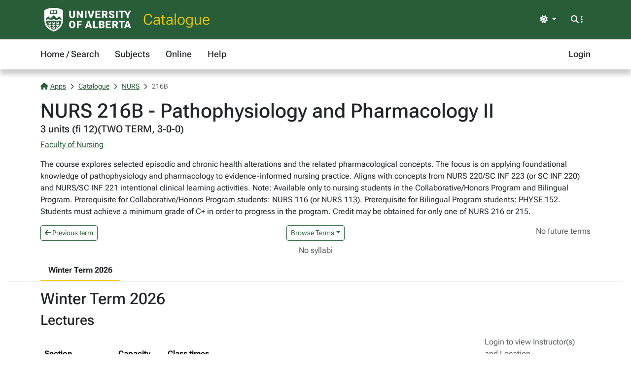

--- FILE ---
content_type: text/html; charset=utf-8
request_url: https://apps.ualberta.ca/catalogue/course/nurs/216b
body_size: 4764
content:
<!DOCTYPE html>
<html lang="en" style="max-width: 100%;overflow-x: hidden;">
<head>
    <meta charset="utf-8">
<meta name="viewport" content="width=device-width, initial-scale=1, shrink-to-fit=no">
<link rel="preconnect" href="https://cdn.ualberta.ca">
<link rel="preconnect" href="https://cdn.jsdelivr.net">

<link href="https://cdn.ualberta.ca/diversity/5.3.6.0/img/favicon.svg" rel="icon" />
<link href="https://cdn.ualberta.ca/diversity/5.3.6.0/img/favicon-32x32.png" rel="icon" sizes="32x32" type="image/png" />
<link href="https://cdn.ualberta.ca/diversity/5.3.6.0/img/favicon-16x16.png" rel="icon" sizes="16x16" type="image/png" />
<meta name="robots" content="noarchive">

<link media="all" rel="stylesheet" type="text/css" href="https://cdn.ualberta.ca/diversity/5.3.6.0/css/diversity.css">
<link rel="preload" href="https://cdn.ualberta.ca/diversity/5.3.6.0/fonts/roboto-flex.woff2" as="font" crossorigin="anonymous">
<link rel="preload" href="https://cdn.ualberta.ca/diversity/5.3.6.0/fonts/icons/fa-solid-900.woff2" as="font" crossorigin="anonymous">
<link rel="preload" href="https://cdn.ualberta.ca/diversity/5.3.6.0/img/UA_Logo_WHT_RGB.svg" as="image" type="image/svg+xml">

<script type="text/javascript" src="https://cdn.ualberta.ca/diversity/5.3.6.0/js/theme-switcher.min.js"></script>
<script src="https://cdn.ualberta.ca/diversity/5.3.6.0/js/diversity.js"></script>


<link rel="apple-touch-icon" sizes="180x180" href="/apple-touch-icon.png">
<link rel="manifest" href="/site.webmanifest">
<link rel="mask-icon" href="/safari-pinned-tab.svg" color="#275D38">
<meta name="msapplication-TileColor" content="#F2CD00">
<meta name="theme-color" content="#ffffff">

    
<title>NURS 216B - Pathophysiology and Pharmacology II - Catalogue@UAlberta.ca</title>
<meta name="description" content="University of Alberta: Catalogue@UAlberta.ca">


    
        <meta name="ua__cat_faculty" content="Faculty of Nursing">
        <meta name="ua__cat_subject" content="NURS">
        <meta name="ua__cat_catalog" content="216B">
        <meta name="ua__cat_course" content="NURS 216B">
        <meta name="ua__cat_coursetitle" content="Pathophysiology and Pharmacology II">
        <meta name="ua__cat_credits" content="3.00">
        <meta name="ua__cat_career" content="UGRD">
        <meta name="ua__cat_term" content="Winter Term 2026"/>
        <meta name="ua__cat_sections" content="3" />
        <meta name="ua__cat_sections_online" content="0" />

</head>
<body>
    <header class="dv-header navbar-expand-lg">
    <div class="dv-blade">
    <div class="container">
        <button id="mainNavCollapse" class="navbar-toggler" title="Menu" data-bs-toggle="collapse"
                data-bs-target="#navbar-toggle" aria-controls="navbar-toggle" aria-expanded="false"
                aria-label="Toggle navigation">
            <span class="fas fa-bars"></span>
        </button>
        <a href="https://www.ualberta.ca/" class="dv-ua-logo d-inline-block" aria-label="University of Alberta Home Page"></a>
            <a class="navbar-brand dv-blade-title" href="/catalogue">Catalogue</a>
        <div class="ms-auto dv-blade-buttons w-auto dropdown" id="dv-theme-switcher">
            <button class="btn dropdown-toggle align-items-center" type="button" aria-expanded="false" data-bs-toggle="dropdown" data-bs-display="static" aria-label="Toggle theme">
                <span id="dv-theme-switcher-icon" class="fas fa-sun"></span>
                <span id="dv-theme-switcher-text" class="sr-only">Theme</span>
            </button>
            <ul class="dropdown-menu dropdown-menu-end">
                <li>
                    <button type="button" class="dropdown-item d-flex align-items-center gap-2 active" data-dv-theme-value="light" aria-pressed="true">
                        <span class="fas fa-sun dv-theme-switcher-icon"></span>
                        <span class="dv-theme-label">Light</span>
                    </button>
                </li>
                <li>
                    <button type="button" class="dropdown-item d-flex align-items-center gap-2" data-dv-theme-value="dark" aria-pressed="false">
                        <span class="fas fa-moon dv-theme-switcher-icon"></span>
                        <span class="dv-theme-label">Dark</span>
                    </button>
                </li>
                <li>
                    <button type="button" class="dropdown-item d-flex align-items-center gap-2" data-dv-theme-value="auto" aria-pressed="false">
                        <span class="fas fa-circle-half-stroke dv-theme-switcher-icon"></span>
                        <span class="dv-theme-label">Auto (System)</span>
                    </button>
                </li>
            </ul>
        </div>
        <div class="dv-blade-buttons dropdown">
            <button class="btn nav-search-button" id="navSearchButton" title="Search and More" data-bs-toggle="dropdown" data-bs-auto-close="false"
                    data-bs-target="#megaNav" data-bs-offset="-2048,21">
                <span class="fas fa-magnifying-glass show-hidden"></span>
                <span class="fas fa-ellipsis-vertical show-hidden"></span>
                <span class="fas fa-xmark show-shown"></span>
            </button>
            <div class="dropdown-menu mega-nav" aria-labelledby="navSearchButton" id="megaNav">
                <div class="container">
                    <form class="mb-4" target="_blank" action="https://www.ualberta.ca/search/index.html" method="get" id="search-blade-form" data-dv-disable-submit-no>
                        <div class="dv-giant-search">
                            <input id="search-blade-query" placeholder="What are you looking for?" aria-label="Search box" autocapitalize="none"
                                   autocomplete="off" spellcheck="false" class="fw-lighter">
                            <button type="submit" class="dv-giant-search-btn-inline fas fa-magnifying-glass" aria-label="Search"></button>
                        </div>
                        <div class="search-options">
                            <span class="text-uppercase fw-bold me-3">Search Within</span>
                            <div class="form-check form-check-inline">
                                <input checked="checked" class="form-check-input search-blade-type search-blade-type" data-search-type="Main" id="ualbertaSearch" name="searchtype" type="radio">
                                <label class="form-check-label" for="ualbertaSearch">ualberta.ca</label>
                            </div>
                            <div class="form-check form-check-inline">
                                <input class="form-check-input search-blade-type search-blade-type" data-search-type="People" id="peopleSearch" name="searchtype" type="radio">
                                <label class="form-check-label" for="peopleSearch">People</label>
                            </div>
                            <div class="form-check form-check-inline">
                                <input class="form-check-input search-blade-type search-blade-type" data-search-type="Programs" id="programsSearch" name="searchtype" type="radio">
                                <label class="form-check-label" for="programsSearch">Programs</label>
                            </div>
                            <div class="form-check form-check-inline">
                                <input class="form-check-input search-blade-type search-blade-type" data-search-type="Services" id="servicesSearch" name="searchtype" type="radio">
                                <label class="form-check-label" for="servicesSearch">Services</label>
                            </div>
                        </div>
                    </form>
                    <script nonce="dkM1SFhQQlVsdlp6VzdBelp6cjhaRkt3RGJmMUJnVmozQ1F2SWNiQ2VUOD0">
                        dv.on("#search-blade-form", "submit", e => {
                            const query = dv.$("#search-blade-query").value;
                            const type = dv.$(".search-blade-type:checked").dataset.searchType;

                            e.target.action = `https://www.ualberta.ca/search/index.html#q=${query}&t=${type}`;
                        });
                    </script>
                    <div class="row">
                        <div class="col-12 col-sm-6 col-lg mega-nav-section">
                            <div class="text-uppercase dv-quick-link-title">Quick Links</div>
                            <ul class="list-unstyled dv-quick-links">
                                <li><a href="https://apps.ualberta.ca/">Email &amp; Apps</a></li>
                                <li><a href="https://www.beartracks.ualberta.ca/">Bear Tracks</a></li>
                                <li><a href="https://canvas.ualberta.ca/">Canvas</a></li>
                                <li><a href="https://apps.ualberta.ca/directory">Find a Person</a></li>
                                <li><a href="https://www.ualberta.ca/maps.html">Maps</a></li>
                                <li><a href="https://www.library.ualberta.ca/">Library</a></li>
                            </ul>
                        </div>
                        <div class="col-12 col-sm-6 col-lg mega-nav-section">
                            <div class="text-uppercase dv-quick-link-title">News + Events</div>
                            <ul class="list-unstyled dv-quick-links">
                                <li><a href="https://www.ualberta.ca/folio/index.html">Folio</a></li>
                                <li><a href="https://www.ualberta.ca/the-quad/index.html">The Quad</a></li>
                                <li><a href="https://www.ualberta.ca/newtrail/index.html">New Trail</a></li>
                                <li><a href="https://www.ualberta.ca/youalberta/index.html">YouAlberta</a></li>
                                <li><a href="https://www.ualberta.ca/events/index.html">Events</a></li>
                            </ul>
                        </div>
                        <div class="col-12 col-sm-6 col-lg mega-nav-section">
                            <ul class="list-unstyled dv-quick-links">
                                <li><a href="https://www.ualberta.ca/admissions-programs/index.html">Prospective Students</a></li>
                                <li><a href="https://www.ualberta.ca/current-students/index.html">Current Students</a></li>
                                <li><a href="https://www.ualberta.ca/faculty-and-staff/index.html">Faculty + Staff</a></li>
                                <li><a href="https://www.ualberta.ca/alumni/index.html">Alumni + Friends</a></li>
                            </ul>
                            <ul class="list-unstyled dv-quick-links">
                                <li><a href="https://www.ualberta.ca/giving/index.html">Give to the U of A</a></li>
                                <li><a href="https://www.ualberta.ca/en/careers.html">Careers</a></li>
                            </ul>
                        </div>
                        <div class="col-12 col-sm-6 col-lg mega-nav-section">
                            <ul class="list-unstyled dv-quick-links">
                                <li><a href="https://www.ualberta.ca/indigenous/index.html">Indigenous Initiatives</a></li>
                                <li><a href="https://www.ualberta.ca/en/access-community-belonging/index.html">Access, Community + Belonging</a></li>
                                <li><a href="https://www.ualberta.ca/en/campus-life/supports-available-during-a-crisis.html">Support During a Crisis</a></li>
                            </ul>
                        </div>
                    </div>
                </div>
            </div>
        </div>
    </div>
</div>

    
<nav id="navbar-toggle" class="dv-header-menu navbar-collapse hidden-collapse">
    <div class="container">
        <ul class="navbar-nav">
                    

    <li class="nav-item ">
        <a class="nav-link" href="/catalogue">
            Home / Search
        </a>
    </li>

                    

    <li class="nav-item ">
        <a class="nav-link" href="/catalogue/course">
            Subjects
        </a>
    </li>

                    

    <li class="nav-item ">
        <a class="nav-link" href="/catalogue/online">
            Online
        </a>
    </li>

                    

    <li class="nav-item ">
        <a class="nav-link" href="/catalogue/help">
            Help
        </a>
    </li>

                

    <li class="nav-item ms-lg-auto">
        <a class="nav-link" href="/saml2/login">
            Login
        </a>
    </li>

        </ul>
    </div>
</nav>
</header>

    
    <div class="content container-fluid px-3">
        

<style type="text/css" nonce="dkM1SFhQQlVsdlp6VzdBelp6cjhaRkt3RGJmMUJnVmozQ1F2SWNiQ2VUOD0">
    .flash-alert p:last-child {
        margin-bottom: 0;
    }
</style>



        


<style nonce="dkM1SFhQQlVsdlp6VzdBelp6cjhaRkt3RGJmMUJnVmozQ1F2SWNiQ2VUOD0">
    #content-nav .nav-link.active {
        /* --bs-ua-gold is in diversity.css */
        border-bottom-color: var(--bs-ua-gold);
    }

    #content-nav .nav-link {
        color: inherit;
        border-bottom: 2px solid transparent;
    }

    .fw-medium {
        font-weight: 500;
    }

    .table-card {
        table-layout: fixed;
    }

    .table:last-child {
        margin-bottom: 0;
    }

    .table.table-card tbody tr:last-child td:last-child {
        padding-bottom: 0;
    }
    .table-card th:nth-child(1){
        width:150px;
    }
    .table-card th:nth-child(2){
        width:100px;
    }
    .table-card th:nth-child(4){
        width:20%;
    }

    @media (max-width:768px) {
        .table-card {
            --tc-bg-odd: white;
            --tc-bg-even: var(--bs-table-striped-bg);
            --tc-cell-padding: 0.25rem 0.5rem;
            --tc-row-spacing: 1rem;
        }

            .table-card thead {
                display: none;
            }

            .table-card tr {
                display: table;
                width: 100%;
                margin-right:0.5rem;
            }
            .table-card tr:nth-child(2n-1){
                --bs-table-bg: var(--tc-bg-even);
            }
            .table-card tr:nth-child(2n){
                --bs-table-bg: var(--tc-bg-odd);
            }

                .table-card tr:not(:last-child) {
                    margin-bottom: var(--tc-row-spacing);
                    border-bottom: 3px dotted black;
                    border-color: inherit;
                }

            .table-card td {
                display: table-row;
                border-bottom: none;
                background-color:transparent;
            }

                .table-card td:before {
                    content: attr(data-card-title) ":";
                    font-weight: bold;
                    display: table-cell;
                    padding: var(--tc-cell-padding);
                }

            .table-card td:last-child {
                padding-bottom: var(--tc-row-spacing);
            }
    }
    .term-dropdown-menu.show {
        max-height: 400px;
        overflow-y: auto;
    }
</style>

        <div class="border-bottom mb-3">
            <div class="container">
                
<nav aria-label="breadcrumb">
    <ol class = "breadcrumb">
            <li class = "breadcrumb-item active">                
                    <a href="/"><span class="fas fa-house me-1"></span>Apps</a>
            </li>
            <li class = "breadcrumb-item active">                
                    <a href="/catalogue">Catalogue</a>
            </li>
            <li class = "breadcrumb-item active">                
                    <a href="/catalogue/course/nurs">NURS</a>
            </li>
            <li class = "breadcrumb-item active">                
216B            </li>
    </ol>
</nav>

                

<style type="text/css" nonce="dkM1SFhQQlVsdlp6VzdBelp6cjhaRkt3RGJmMUJnVmozQ1F2SWNiQ2VUOD0">
    .flash-alert p:last-child {
        margin-bottom: 0;
    }
</style>



                <h1 class="m-0">NURS 216B - Pathophysiology and Pharmacology II</h1>
                <h5 class="mt-0">3 units (fi 12)(TWO TERM, 3-0-0)</h5>
                    <p><a href="/catalogue/faculty/nu">Faculty of Nursing</a></p>
                    <p>
                        The course explores selected episodic and chronic health alterations and the related pharmacological concepts. The focus is on applying foundational knowledge of pathophysiology and pharmacology to evidence-informed nursing practice. Aligns with concepts from NURS 220/SC INF 223 (or SC INF 220) and NURS/SC INF 221 intentional clinical learning activities. Note: Available only to nursing students in the Collaborative/Honors Program and Bilingual Program. Prerequisite for Collaborative/Honors Program students: NURS 116 (or NURS 113). Prerequisite for Bilingual Program students: PHYSE 152. Students must achieve a minimum grade of C&#x2B; in order to progress in the program. Credit may be obtained for only one of NURS 216 or 215.
                    </p>

                <div class="row">
                    <div class="col">
                            <a class="btn btn-nav btn-sm" href="/catalogue/archive/course/nurs/216b/1900">
                                <i class="fas fa-arrow-left"></i> Previous term
                            </a>
                    </div>
                    <div class="col d-flex justify-content-center">
                            <button class="btn btn-nav btn-sm dropdown-toggle" type="button" data-bs-toggle="dropdown" aria-expanded="false">Browse Terms</button>
                            <ul class="dropdown-menu term-dropdown-menu">
                                        <a class="dropdown-item disabled" href="/catalogue/course/nurs/216b#1940">Winter Term 2026</a>
                                        <a class="dropdown-item " href="/catalogue/archive/course/nurs/216b/1900">Winter Term 2025</a>
                                        <a class="dropdown-item " href="/catalogue/archive/course/nurs/216b/1860">Winter Term 2024</a>
                                        <a class="dropdown-item " href="/catalogue/archive/course/nurs/216b/1820">Winter Term 2023</a>
                                        <a class="dropdown-item " href="/catalogue/archive/course/nurs/216b/1780">Winter Term 2022</a>
                                        <a class="dropdown-item " href="/catalogue/archive/course/nurs/216b/1740">Winter Term 2021</a>
                                        <a class="dropdown-item " href="/catalogue/archive/course/nurs/216b/1700">Winter Term 2020</a>
                                        <a class="dropdown-item " href="/catalogue/archive/course/nurs/216b/1660">Winter Term 2019</a>
                            </ul>
                    </div>
                    <div class="col">
                            <span class="text-body-secondary float-end">
                                No future terms
                            </span>
                    </div>
                </div>
                    <div class="d-flex justify-content-center my-2">
                            <span class="text-body-secondary">No syllabi</span>
                    </div>
                <div class="row m-0">
                    <div id="content-nav" class="nav flex-nowrap" style="overflow-x: auto; -webkit-overflow-scrolling: touch;">
                            <a class="nav-link active" href="#1940"><b>Winter Term 2026</b></a>
                    </div>
                </div>
            </div>
        </div>
        <div class="container">

                <div class="mb-5">
                    <h2 id="1940">
                        Winter Term 2026
                    </h2>

                            <h3>Lectures</h3>
                            <table class="table table-striped table-card">
                                <thead>
                                    <tr>
                                        <th>
                                            Section
                                        </th>
                                        <th>
                                            Capacity
                                        </th>
                                        <th>
                                            Class times
                                        </th>
                                        <th>
                                                <span class="text-body-secondary fw-normal">Login to view Instructor(s) and Location</span>
                                        </th>
                                    </tr>
                                </thead>
                                <tbody class="table-group-divider">
                                        <tr>
                                            <td data-card-title="Section">
                                                <div>
                                                    LECTURE C01<br />
                                                    (80501)
                                                </div>
                                            </td>
                                            <td data-card-title="Capacity">
                                                <span>
                                                    112
                                                </span>
                                            </td>
                                            <td data-card-title="Class times">
                                                <div>
                                                        <div class="row row-cols-1 row-cols-lg-3">
                                                                <div class="col"><span class="far fa-calendar o-50" role="img" aria-label="Calendar icon"></span> 2026-01-05 - 2026-04-10 (F)</div>
                                                                    <div class="col"><span class="far fa-clock o-50" role="img" aria-label="Clock icon"></span> 09:00 - 11:50</div>
                                                        </div>
                                                </div>
                                            </td>
                                            <td data-card-title="Instructor(s)">
                                                <div>
                                                </div>
                                            </td>
                                        </tr>
                                        <tr>
                                            <td data-card-title="Section">
                                                <div>
                                                    LECTURE C02<br />
                                                    (81064)
                                                </div>
                                            </td>
                                            <td data-card-title="Capacity">
                                                <span>
                                                    112
                                                </span>
                                            </td>
                                            <td data-card-title="Class times">
                                                <div>
                                                        <div class="row row-cols-1 row-cols-lg-3">
                                                                <div class="col"><span class="far fa-calendar o-50" role="img" aria-label="Calendar icon"></span> 2026-01-05 - 2026-04-10 (F)</div>
                                                                    <div class="col"><span class="far fa-clock o-50" role="img" aria-label="Clock icon"></span> 09:00 - 11:50</div>
                                                        </div>
                                                </div>
                                            </td>
                                            <td data-card-title="Instructor(s)">
                                                <div>
                                                </div>
                                            </td>
                                        </tr>
                                        <tr>
                                            <td data-card-title="Section">
                                                <div>
                                                    LECTURE C03<br />
                                                    (86615)
                                                </div>
                                            </td>
                                            <td data-card-title="Capacity">
                                                <span>
                                                    112
                                                </span>
                                            </td>
                                            <td data-card-title="Class times">
                                                <div>
                                                        <div class="row row-cols-1 row-cols-lg-3">
                                                                <div class="col"><span class="far fa-calendar o-50" role="img" aria-label="Calendar icon"></span> 2026-01-05 - 2026-04-10 (T)</div>
                                                                    <div class="col"><span class="far fa-clock o-50" role="img" aria-label="Clock icon"></span> 13:00 - 15:50</div>
                                                        </div>
                                                </div>
                                            </td>
                                            <td data-card-title="Instructor(s)">
                                                <div>
                                                </div>
                                            </td>
                                        </tr>
                                </tbody>
                            </table>
                </div>
        </div>


    </div>

    <footer class="bg-ua-green py-3 lh-1">
    <div class="container text-center">
        <a href="https://www.ualberta.ca/" class="d-inline-block dv-ua-logo m-0 mb-3 mb-lg-0"><span class="visually-hidden">University of Alberta logo</span></a>
        <div class="d-flex flex-column flex-md-row gap-3 justify-content-between text-white">
            <small class="ms-auto">&copy; 2026 University of Alberta</small>
        </div>
    </div>
</footer>
    <script src="https://cdn.jsdelivr.net/npm/bootstrap@5.3.6/dist/js/bootstrap.bundle.min.js" integrity="sha256-y3ibfOyBqlgBd+GzwFYQEVOZdNJD06HeDXihongBXKs=" crossorigin="anonymous"></script>

    
</body>
</html>
